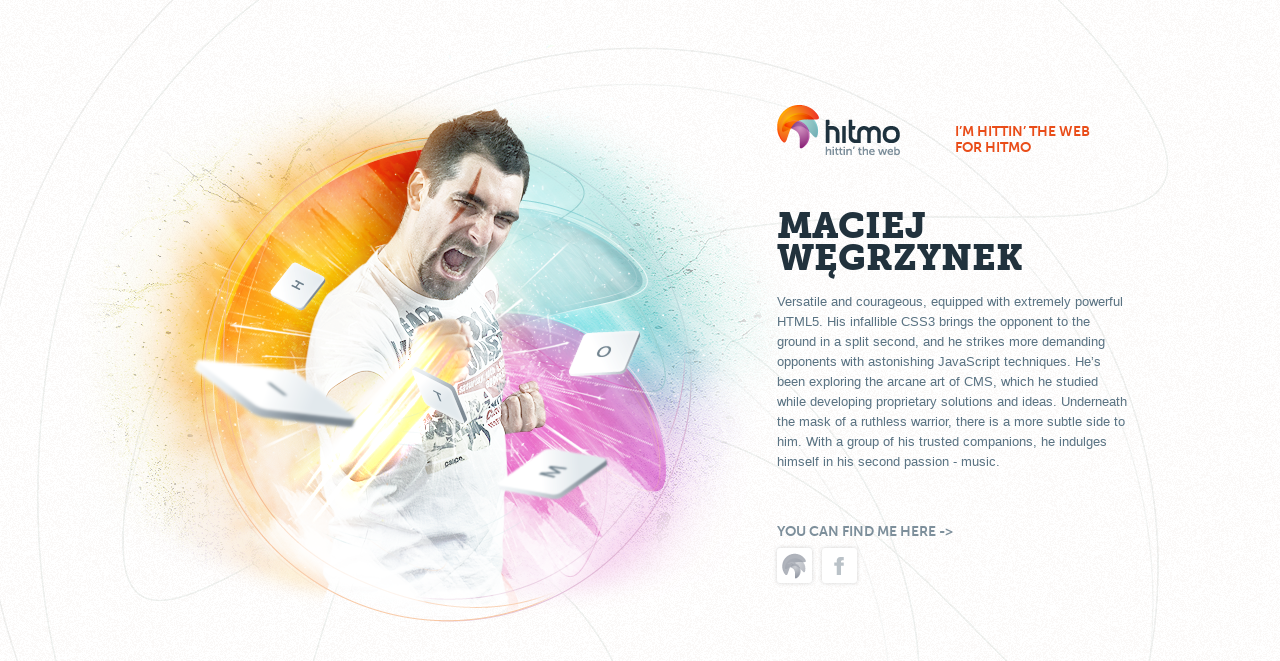

--- FILE ---
content_type: text/html
request_url: https://webpassion.pl/
body_size: 838
content:
<!DOCTYPE html>
<html lang="en">
<head>
	<meta charset="utf-8" />
	<title>Webpassion - Maciej Węgrzynek</title>
	<meta name="description" content="" />
	<meta name="keywords" content="" />
	<link rel="stylesheet" type="text/css" href="styles/screen.css?v=1" media="screen" />
	<link rel="stylesheet" type="text/css" href="styles/print.css?v=1" media="print" />
	<link rel="shortcut icon" href="favicon.ico" type="image/x-icon" />	
	<script type="text/javascript">document.documentElement.className += " js";</script>	
	<!--[if IE]><script src="http://html5shiv.googlecode.com/svn/trunk/html5.js"></script><![endif]-->
	<!--[if lt IE 8]><script src="http://ie7-js.googlecode.com/svn/version/2.1(beta4)/IE8.js"></script><![endif]-->
</head>

<body>
	<div class="root">			
		<header id="top">
			<div class="section-a">				
				<h1 id="logo"><a href="http://hitmo-studio.com" accesskey="h"><img src="images/logo.png" width="123" height="50" alt="Logo"/></a></h1>
				<h2 class="header-b hb-a">I’m hittin’ the web<br/> for hitmo</h2>
			</div><!-- .section-a -->
		</header><!-- #top -->	
		
		<section id="content">	
			<div class="section-a">				
				<h1 class="header-a">Maciej Węgrzynek</h1>	
				<p>
					Versatile and courageous, equipped with extremely powerful HTML5. His infallible CSS3 brings the opponent to the ground in a split second, and he strikes more demanding opponents with astonishing JavaScript techniques. He’s been exploring the arcane art of CMS, which he studied while developing proprietary solutions and ideas. Underneath the mask of a ruthless warrior, there is a more subtle side to him. With a group of his trusted companions, he indulges himself in his second passion - music.
				</p>
			</div><!-- .section-b -->
		</section><!-- #content -->
		
		<footer id="footer">
			<div class="section-a">				
				<h2 class="header-b">You can find me here -> </h2>
				<ul class="list-a">
					<li class="hitmo"><a href="http://hitmo-studio.com">Hitmo</a></li>				
					<li class="facebook"><a href="http://www.facebook.com/maciej.wegrzynek">Facebook</a></li>					
				</ul>
			</div>
		</footer><!-- #footer -->	
	</div><!-- .root -->	
	
	<script type="text/javascript" src="http://ajax.googleapis.com/ajax/libs/jquery/1.7.1/jquery.min.js"></script>
	<script type="text/javascript" src="javascript/scripts.js?v=1"></script>	
</body>
</html>


--- FILE ---
content_type: text/css
request_url: https://webpassion.pl/styles/screen.css?v=1
body_size: 1676
content:
/*!
 * Project:   Webpassion
 * Date:      2012/02/20
 * Author:    Maciej Węgrzynek maciej@hitmo.pl
/* ---------------------------------------- */

* { margin: 0; padding: 0; }

html { min-height: 100%; margin: 0 0 1px; font-size: 100.01%; }
body { height: 100%; background: url(../images/hitmo-sign.png) 50% 0; 
 	background: 
 	url(../images/hitmo-sign.png) 50% 0,
 	url(../images/noizz.png);
 	background-color: #fff; 
 	font-size: 62.5%; }


/*! html5 -------- */
article, aside, details, figcaption, figure, footer, header, hgroup, menu, nav, section, summary {	display: block; }
summary::-webkit-details-marker { display: none }

@font-face {
    font-family: 'MuseoSlab900';
    src: url('../fonts/museo_slab_900-webfont.eot');
    src: url('../fonts/museo_slab_900-webfont.eot?#iefix') format('embedded-opentype'),
         url('../fonts/museo_slab_900-webfont.woff') format('woff'),
         url('../fonts/museo_slab_900-webfont.ttf') format('truetype'),
         url('../fonts/museo_slab_900-webfont.svg#MuseoSlab900') format('svg');
    font-weight: bold;
    font-style: normal;
}

@font-face {
    font-family: 'MuseoSans700';
    src: url('../fonts/museosans_700-webfont.eot');
    src: url('../fonts/museosans_700-webfont.eot?#iefix') format('embedded-opentype'),
         url('../fonts/museosans_700-webfont.woff') format('woff'),
         url('../fonts/museosans_700-webfont.ttf') format('truetype'),
         url('../fonts/museosans_700-webfont.svg#MuseoSans700') format('svg');
    font-weight: normal;
    font-style: normal;
}


body, textarea, input, select, option, button, summary { color: #5a7383; font-family: Segoe UI,Helvetica Neue,Helvetica,Arial,sans-serif; line-height: 1.5; }
li, dt, dd, p, th, td, caption, pre, address, summary { font-size: 1.3em; } /*---*/ li *, li p, li li, dt *, dd *, p *, th *, td *, summary * { font-size: 1em; }
ul, ol, dl, p, table, pre, h1, h2, h3, h4, h5, h6, summary { margin-bottom: 15px; }

/*! layout -------- */
.root { position: absolute; top: 50%; left: 0; width: 100%; height: 630px; margin-top: -315px; background: url(../images/mac.png) 50% 0 no-repeat; }
 #top { overflow: hidden; width: 974px; margin: 0 auto; padding-top: 60px; }
  #logo { margin-bottom: 0; width: 178px; float: left; }
   #logo a { }
  #skip-links { position: absolute; top: 0; left: -10001px; list-style: none; margin: 0; padding: 0; }
   #skip-links li a:focus, #skip-links li a:active { display: block; position: absolute; left: 10001px; top: 0; z-index: 10001; width: 200px; margin: 15px 0 0 15px; padding: 2px 0; background: #333; color: #fff; text-align: center; text-decoration: none; }
  nav ul { list-style: none; margin: 0; padding: 0; }
   nav ul li { }
    nav ul li a { }
     nav ul li em { position: absolute; left: -10001px; top: -10001px; }
 #content { overflow: hidden; width: 974px; margin: 0 auto; padding-top: 46px; }
  #content p { line-height: 1.61; }
 #footer { overflow: hidden; width: 974px; margin: 0 auto; padding-top: 36px; }

/*! headers ------- */

h1, h2, h3, h4, h5, h6 { }
h1 { font-size: 2.2em; }
h2 { font-size: 1.8em; }
h3 { font-size: 1.6em; }
h4 { font-size: 1.4em; }
h5 { font-size: 1.2em; }
h6 { font-size: 1.0em; }

 .header-a { margin-bottom: 18px; font: normal 3.6em/0.9 MuseoSlab900,Segoe UI,Helvetica Neue,Helvetica,Arial,sans-serif; text-transform: uppercase; color: #21323d; }
 .header-b { margin-bottom: 5px; font: normal 1.4em/1.2 MuseoSans700,Segoe UI,Helvetica Neue,Helvetica,Arial,sans-serif; text-transform: uppercase; color: #7d8f9b; }
 .hb-a { color: #e94c18; float: left; margin-bottom: 0; padding-top: 18px; }

/*! containers ---- */
 .section-a { width: 350px; float: right; }
  .section-a .header-b {  }

/*! forms --------- */

form { }
 textarea { overflow: auto; }
 button { overflow: visible; padding: 0 10px; cursor: pointer; } button::-moz-focus-inner { padding: 0; border: none; }

/*! tables -------- */

table { border-collapse: collapse; border-spacing: 0; }
 table th, table td { padding: 5px 10px; border: 1px solid #eee; }

/*! lists --------- */

ul, ol, dd, blockquote { padding-left: 40px; }
 ul ul, ol ol, ul ol, ol ul { margin-bottom: 0; }
 
 .list-a { list-style: none; margin: 0 0 0 -4px; padding: 0; }
  .list-a li { float: left; padding-right: 1px; }
   .list-a li a { display: block; width: 43px; height: 43px; overflow: hidden; text-indent: -10001px; background: url(../images/btns.png) 0 0 no-repeat; }
   .list-a li.hitmo a:hover { background-position: 0 -43px; }
   
   .list-a li.behance a { background-position: -44px 0; }
   .list-a li.behance a:hover { background-position: -44px -43px; }
   
   .list-a li.facebook a { background-position: -89px 0; }
   .list-a li.facebook a:hover { background-position: -89px -43px; }
   
   .list-a li.twitter a { background-position: -134px 0; }
   .list-a li.twitter a:hover { background-position: -134px -43px; }

/*! paragraphs ---- */


/*! quotation ---- */

blockquote, q { quotes: none; font-style: italic; }
blockquote:before, blockquote:after, q:before, q:after { content: ''; content: none; }


/*! links --------- */

a { color: #09f; text-decoration: underline; }
a:hover, a:focus, a:active { color: #000; text-decoration: underline; }

/*! images -------- */

img { border-width: 0; image-rendering: optimizeQuality; -ms-interpolation-mode: bicubic; }

/*! other --------- */

pre { font-family: Consolas,Monaco,Courier New,monospace; white-space: pre-wrap; }
address { font-style: normal; }

/*! helpers ------- */

.offset { position: absolute !important; left: -10001px !important; overflow: hidden !important; }
mark { background: none; }

@media screen and (max-height: 630px) 
{ 
	.root { position: static !important; top: 0 !important; margin-top: 0; } 
}


/*! mobile -------- */

@media only screen and (max-device-width: 480px) { html { -webkit-text-size-adjust: none; } }
 
/*! specific ------ */

--- FILE ---
content_type: text/css
request_url: https://webpassion.pl/styles/print.css?v=1
body_size: 763
content:
/*!
 * Project:   Project Name (print)
 * Date:      YYYY/MM/DD
/* ---------------------------------------- */

* { margin: 0; padding: 0; }

html { font-size: 100.01%; }
body { background: #fff; font-size: 62.5%; }

body, textarea, input, select, option, button { color: #555; font-family: Calibri,Lucida Grande,Helvetica Neue,Helvetica,Arial,sans-serif; line-height: 1.5; }
li, dt, dd, p, th, td, caption, pre { font-size: 1.5em; } /*---*/ li *, li p, li li, dt *, dd *, p *, th *, td * { font-size: 1em; }
ul, ol, dl, p, table, pre, h1, h2, h3, h4, h5, h6 { margin-bottom: 15px; }

/*! layout -------- */

#root { }
 #top { margin: 0 0 15px; padding: 0 0 1px; border-bottom: 1px solid #ccc; }
  #logo { font: bold 2.4em Cambria,Georgia,serif; }
   #logo a { color: #000; text-decoration: none; }
  #skip-links { display: none; }
  #nav { display: none; }
 #content { }
  #content a:after { content: " (" attr(href) ") "; color: #555; font-size: 0.8em; font-style: italic; }
 #footer { margin: 15px 0 0; padding: 15px 0 0; border-top: 1px solid #ccc; }
  #footer ul { display: none; }
  #footer p { }
   
/*! headers ------- */

h1, h2, h3, h4, h5, h6 { margin: 20px 0 5px; color: #000; font-family: Cambria,Georgia,serif; }
h1 { margin-top: 0; font-size: 2.4em; }
h2 { font-size: 2.0em; }
h3 { font-size: 1.8em; }
h4 { font-size: 1.6em; }
h5 { font-size: 1.5em; text-transform: uppercase; }
h6 { font-size: 1.4em; text-transform: uppercase; }

/*! containers ---- */

/*! forms ---- */

button { overflow: visible; padding: 0 10px; }

/* tables */

table { }
 table th, table td { padding: 5px 10px; border: 1px solid #ccc; }

/*! lists --------- */

ul, ol, dd, blockquote { padding-left: 30px; }
 ul ul, ol ol, ul ol, ol ul { margin-bottom: 0; }

/*! paragraphs ---- */


/*! links --------- */

a { color: #09f; text-decoration: underline; }

/*! images -------- */

img { border-width: 0; image-rendering: optimizeQuality; -ms-interpolation-mode: bicubic; }

/*! other --------- */

pre { font-family: Consolas,Monaco,Courier New,monospace; white-space: pre-wrap; }

/*! helpers ------- */

.offset { position: absolute !important; left: -10001px !important; overflow: hidden !important; }

/*! specific ------ */

--- FILE ---
content_type: application/javascript
request_url: https://webpassion.pl/javascript/scripts.js?v=1
body_size: 1330
content:
/*!
 * Placeholder plugin
 * http://mal.co.nz/code/jquery-placeholder/
 * A full featured jQuery plugin that emulates the HTML5 placeholder attribute for web browsers that do not natively support it. If the browser does support it, the plugin does nothing.
 */

eval(function(p,a,c,k,e,r){e=function(c){return(c<a?'':e(parseInt(c/a)))+((c=c%a)>35?String.fromCharCode(c+29):c.toString(36))};if(!''.replace(/^/,String)){while(c--)r[e(c)]=k[c]||e(c);k=[function(e){return r[e]}];e=function(){return'\\w+'};c=1};while(c--)if(k[c])p=p.replace(new RegExp('\\b'+e(c)+'\\b','g'),k[c]);return p}('(5($){$.r({1:{f:{l:\'J\',7:\'1\',t:u,v:K},w:u,3:5(a){2(!$.1.w)6;a="[L] "+a;$.1.x?g.3(a):$.1.y?h.g.3(a):M(a)},x:"g"8 h&&"N"8 h.g,y:"g"8 h&&"3"8 h.g}});$.z.1=\'1\'8 O.P(\'A\');$.k.j=$.k.9;$.k.9=5(a){$.1.3(\'8 9\');2(4[0]){$.1.3(\'Q R S T\');e b=$(4[0]);2(a!=m){$.1.3(\'8 U\');e c=b.j();e d=$(4).j(a);2(b.n($.1.f.7)&&c==b.i(\'1\')){b.o($.1.f.7)}6 d}2(b.n($.1.f.7)&&b.j()==b.i(\'1\')){$.1.3(\'p V W X\\\'s a 1\');6\'\'}Y{$.1.3(\'p Z 9\');6 b.j()}}$.1.3(\'p m\');6 m};$(h).q(\'10.1\',5(){e a=$(\'A.\'+$.1.f.7);2(a.11>0)a.9(\'\').i(\'B\',\'C\')});$.k.1=5(c){c=$.r({},$.1.f,c);2(!c.t&&$.z.1)6 4;6 4.12(5(){e b=$(4);2(!b.D(\'[1]\'))6;2(b.D(\':13\'))6;2(c.v)b.i(\'B\',\'C\');b.q(\'E.1\',5(){e a=$(4);2(4.F==a.i(\'1\')&&a.n(c.7))a.9(\'\').o(c.7).G(c.l)});b.q(\'H.1\',5(){e a=$(4);a.o(c.l);2(4.F==\'\')a.9(a.i(\'1\')).G(c.7)});b.I(\'H\');b.14(\'15\').16(5(){b.I(\'E.1\')})})}})(17);',62,70,'|placeholder|if|log|this|function|return|activeClass|in|val|||||var|settings|console|window|attr|plVal|fn|focusClass|undefined|hasClass|removeClass|returning|bind|extend||overrideSupport|false|preventRefreshIssues|debug|hasFirebug|hasConsoleLog|support|input|autocomplete|off|is|focus|value|addClass|blur|triggerHandler|placeholderFocus|true|Placeholder|alert|firebug|document|createElement|have|found|an|element|setter|empty|because|it|else|original|beforeunload|length|each|password|parents|form|submit|jQuery'.split('|'),0,{}));


/*!
 * (v) hrefID jQuery extention
 * returns a valid #hash string from link href attribute in Internet Explorer
 */
(function($){$.fn.extend({hrefId:function(){return $(this).attr('href').substr($(this).attr('href').indexOf('#'));}});})(jQuery);

/*!
 * Scripts
 *
 */
jQuery(function($) {
 
	var Engine = {
		utils : {
			links : function(){
				$('a[rel*="external"]').click(function(e){
					e.preventDefault();
					window.open($(this).attr('href'));						  
				});
			},
			mails : function(){
				$('a[href^="mailto:"]').each(function(){
					var mail = $(this).attr('href').replace('mailto:','');
					var replaced = mail.replace('/at/','@');
					$(this).attr('href','mailto:'+replaced);
					if($(this).text() == mail) {
						$(this).text(replaced);
					}
				});
			},
			placeholderInit : function () {
				$('input[placeholder]').placeholder();
				$('textarea[placeholder]').placeholder();
			}
		}
	};

	Engine.utils.links();	
	Engine.utils.mails();
	Engine.utils.placeholderInit();
	
});